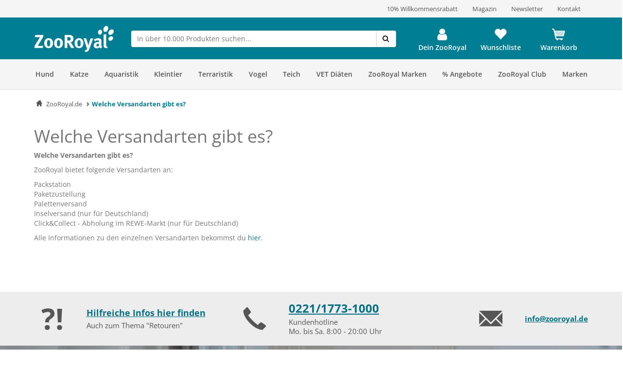

--- FILE ---
content_type: application/javascript
request_url: https://www.zooroyal.de/statics/storefront/p-3dee2a57.js
body_size: 8612
content:
/*!
 * Copyright (c) REWE Digital GmbH
 */
const e="storefront";const t={allRenderFn:true,appendChildSlotFix:false,asyncLoading:true,asyncQueue:false,attachStyles:true,cloneNodeFix:false,cmpDidLoad:true,cmpDidRender:true,cmpDidUnload:false,cmpDidUpdate:false,cmpShouldUpdate:false,cmpWillLoad:true,cmpWillRender:true,cmpWillUpdate:false,connectedCallback:true,constructableCSS:true,cssAnnotations:true,devTools:false,disconnectedCallback:true,element:false,event:true,experimentalScopedSlotChanges:false,experimentalSlotFixes:false,formAssociated:false,hasRenderFn:true,hostListener:true,hostListenerTarget:true,hostListenerTargetBody:false,hostListenerTargetDocument:true,hostListenerTargetParent:false,hostListenerTargetWindow:true,hotModuleReplacement:false,hydrateClientSide:true,hydrateServerSide:false,hydratedAttribute:false,hydratedClass:true,initializeNextTick:false,invisiblePrehydration:true,isDebug:false,isDev:false,isTesting:false,lazyLoad:true,lifecycle:true,lifecycleDOMEvents:false,member:true,method:true,mode:false,observeAttribute:true,profile:false,prop:true,propBoolean:true,propMutable:true,propNumber:true,propString:true,reflect:true,scoped:true,scopedSlotTextContentFix:false,scriptDataOpts:false,shadowDelegatesFocus:false,shadowDom:true,slot:true,slotChildNodesFix:false,slotRelocation:true,state:true,style:true,svg:true,taskQueue:true,transformTagName:false,updatable:true,vdomAttribute:true,vdomClass:true,vdomFunctional:true,vdomKey:true,vdomListener:true,vdomPropOrAttr:true,vdomRef:true,vdomRender:true,vdomStyle:true,vdomText:true,vdomXlink:true,watchCallback:true};const n={AUTO_IMAGE_RESIZING:"true"};let s;let l;let o;let i=false;let f=false;let c=false;let r=false;let u=null;let a=false;const d={isDev:false,isBrowser:true,isServer:false,isTesting:false};const $=(e,t="")=>{{return()=>{}}};const p=(e,t)=>{{return()=>{}}};const v="r";const m="o";const h="s";const y="t";const b="s-id";const g="sty-id";const w="c-id";const S="{visibility:hidden}.hydrated{visibility:inherit}";const k="slot-fb{display:contents}slot-fb[hidden]{display:none}";const x="http://www.w3.org/1999/xlink";const C={};const O="http://www.w3.org/2000/svg";const T="http://www.w3.org/1999/xhtml";const j=e=>e!=null;const R=e=>{e=typeof e;return e==="object"||e==="function"};function L(e){var t,n,s;return(s=(n=(t=e.head)===null||t===void 0?void 0:t.querySelector('meta[name="csp-nonce"]'))===null||n===void 0?void 0:n.getAttribute("content"))!==null&&s!==void 0?s:undefined}const D=(e,t,...n)=>{let s=null;let l=null;let o=null;let i=false;let f=false;const c=[];const r=t=>{for(let n=0;n<t.length;n++){s=t[n];if(Array.isArray(s)){r(s)}else if(s!=null&&typeof s!=="boolean"){if(i=typeof e!=="function"&&!R(s)){s=String(s)}if(i&&f){c[c.length-1].t+=s}else{c.push(i?M(null,s):s)}f=i}}};r(n);if(t){if(t.key){l=t.key}if(t.name){o=t.name}{const e=t.className||t.class;if(e){t.class=typeof e!=="object"?e:Object.keys(e).filter((t=>e[t])).join(" ")}}}if(typeof e==="function"){return e(t===null?{}:t,c,E)}const u=M(e,null);u.l=t;if(c.length>0){u.o=c}{u.i=l}{u.u=o}return u};const M=(e,t)=>{const n={$:0,p:e,t,v:null,o:null};{n.l=null}{n.i=null}{n.u=null}return n};const F={};const A=e=>e&&e.p===F;const E={forEach:(e,t)=>e.map(N).forEach(t),map:(e,t)=>e.map(N).map(t).map(P)};const N=e=>({vattrs:e.l,vchildren:e.o,vkey:e.i,vname:e.u,vtag:e.p,vtext:e.t});const P=e=>{if(typeof e.vtag==="function"){const t=Object.assign({},e.vattrs);if(e.vkey){t.key=e.vkey}if(e.vname){t.name=e.vname}return D(e.vtag,t,...e.vchildren||[])}const t=M(e.vtag,e.vtext);t.l=e.vattrs;t.o=e.vchildren;t.i=e.vkey;t.u=e.vname;return t};const U=(e,t,n,s)=>{const l=$("hydrateClient",t);const o=e.shadowRoot;const i=[];const f=[];const c=o?[]:null;const r=s.m=M(t,null);if(!lt.h){W(st.body,lt.h=new Map)}e[b]=n;e.removeAttribute(b);I(r,i,f,c,e,e,n);i.map((e=>{const n=e.S+"."+e.k;const s=lt.h.get(n);const l=e.v;if(s&&ot&&s["s-en"]===""){s.parentNode.insertBefore(l,s.nextSibling)}if(!o){l["s-hn"]=t;if(s){l["s-ol"]=s;l["s-ol"]["s-nr"]=l}}lt.h.delete(n)}));if(o){c.map((e=>{if(e){o.appendChild(e)}}))}l()};const I=(e,t,n,s,l,o,i)=>{let f;let c;let r;let u;if(o.nodeType===1){f=o.getAttribute(w);if(f){c=f.split(".");if(c[0]===i||c[0]==="0"){r={$:0,S:c[0],k:c[1],C:c[2],O:c[3],p:o.tagName.toLowerCase(),v:o,l:null,o:null,i:null,u:null,t:null};t.push(r);o.removeAttribute(w);if(!e.o){e.o=[]}e.o[r.O]=r;e=r;if(s&&r.C==="0"){s[r.O]=r.v}}}for(u=o.childNodes.length-1;u>=0;u--){I(e,t,n,s,l,o.childNodes[u],i)}if(o.shadowRoot){for(u=o.shadowRoot.childNodes.length-1;u>=0;u--){I(e,t,n,s,l,o.shadowRoot.childNodes[u],i)}}}else if(o.nodeType===8){c=o.nodeValue.split(".");if(c[1]===i||c[1]==="0"){f=c[0];r={$:0,S:c[1],k:c[2],C:c[3],O:c[4],v:o,l:null,o:null,i:null,u:null,p:null,t:null};if(f===y){r.v=o.nextSibling;if(r.v&&r.v.nodeType===3){r.t=r.v.textContent;t.push(r);o.remove();if(!e.o){e.o=[]}e.o[r.O]=r;if(s&&r.C==="0"){s[r.O]=r.v}}}else if(r.S===i){if(f===h){r.p="slot";if(c[5]){o["s-sn"]=r.u=c[5]}else{o["s-sn"]=""}o["s-sr"]=true;if(s){r.v=st.createElement(r.p);if(r.u){r.v.setAttribute("name",r.u)}o.parentNode.insertBefore(r.v,o);o.remove();if(r.C==="0"){s[r.O]=r.v}}n.push(r);if(!e.o){e.o=[]}e.o[r.O]=r}else if(f===v){if(s){o.remove()}else{l["s-cr"]=o;o["s-cn"]=true}}}}}else if(e&&e.p==="style"){const t=M(null,o.textContent);t.v=o;t.O="0";e.o=[t]}};const W=(e,t)=>{if(e.nodeType===1){let n=0;for(;n<e.childNodes.length;n++){W(e.childNodes[n],t)}if(e.shadowRoot){for(n=0;n<e.shadowRoot.childNodes.length;n++){W(e.shadowRoot.childNodes[n],t)}}}else if(e.nodeType===8){const n=e.nodeValue.split(".");if(n[0]===m){t.set(n[1]+"."+n[2],e);e.nodeValue="";e["s-en"]=n[3]}}};const B=(e,t)=>{if(e!=null&&!R(e)){if(t&4){return e==="false"?false:e===""||!!e}if(t&2){return parseFloat(e)}if(t&1){return String(e)}return e}return e};const _=e=>Ke(e).$hostElement$;const z=(e,t,n)=>{const s=_(e);return{emit:e=>G(s,t,{bubbles:!!(n&4),composed:!!(n&2),cancelable:!!(n&1),detail:e})}};const G=(e,t,n)=>{const s=lt.ce(t,n);e.dispatchEvent(s);return s};const H=new WeakMap;const Q=(e,t,n)=>{let s=tt.get(e);if(ct&&n){s=s||new CSSStyleSheet;if(typeof s==="string"){s=t}else{s.replaceSync(t)}}else{s=t}tt.set(e,s)};const q=(e,t,n)=>{var s;const l=V(t);const o=tt.get(l);e=e.nodeType===11?e:st;if(o){if(typeof o==="string"){e=e.head||e;let n=H.get(e);let i;if(!n){H.set(e,n=new Set)}if(!n.has(l)){if(e.host&&(i=e.querySelector(`[${g}="${l}"]`))){i.innerHTML=o}else{i=st.createElement("style");i.innerHTML=o;const t=(s=lt.T)!==null&&s!==void 0?s:L(st);if(t!=null){i.setAttribute("nonce",t)}e.insertBefore(i,e.querySelector("link"))}if(t.$&4){i.innerHTML+=k}if(n){n.add(l)}}}else if(!e.adoptedStyleSheets.includes(o)){e.adoptedStyleSheets=[...e.adoptedStyleSheets,o]}}return l};const K=e=>{const t=e.j;const n=e.$hostElement$;const s=t.$;const l=$("attachStyles",t.R);const o=q(n.shadowRoot?n.shadowRoot:n.getRootNode(),t);if(s&10){n["s-sc"]=o;n.classList.add(o+"-h");if(s&2){n.classList.add(o+"-s")}}l()};const V=(e,t)=>"sc-"+e.R;const X=e=>e.replace(/\/\*!@([^\/]+)\*\/[^\{]+\{/g,"$1{");const Z=(e,t,n,s,l,o)=>{if(n!==s){let i=Ze(e,t);let f=t.toLowerCase();if(t==="class"){const t=e.classList;const l=Y(n);const o=Y(s);t.remove(...l.filter((e=>e&&!o.includes(e))));t.add(...o.filter((e=>e&&!l.includes(e))))}else if(t==="style"){{for(const t in n){if(!s||s[t]==null){if(t.includes("-")){e.style.removeProperty(t)}else{e.style[t]=""}}}}for(const t in s){if(!n||s[t]!==n[t]){if(t.includes("-")){e.style.setProperty(t,s[t])}else{e.style[t]=s[t]}}}}else if(t==="key");else if(t==="ref"){if(s){s(e)}}else if(!i&&t[0]==="o"&&t[1]==="n"){if(t[2]==="-"){t=t.slice(3)}else if(Ze(nt,f)){t=f.slice(2)}else{t=f[2]+t.slice(3)}if(n||s){const l=t.endsWith(ee);t=t.replace(te,"");if(n){lt.rel(e,t,n,l)}if(s){lt.ael(e,t,s,l)}}}else{const c=R(s);if((i||c&&s!==null)&&!l){try{if(!e.tagName.includes("-")){const l=s==null?"":s;if(t==="list"){i=false}else if(n==null||e[t]!=l){e[t]=l}}else{e[t]=s}}catch(e){}}let r=false;{if(f!==(f=f.replace(/^xlink\:?/,""))){t=f;r=true}}if(s==null||s===false){if(s!==false||e.getAttribute(t)===""){if(r){e.removeAttributeNS(x,t)}else{e.removeAttribute(t)}}}else if((!i||o&4||l)&&!c){s=s===true?"":s;if(r){e.setAttributeNS(x,t,s)}else{e.setAttribute(t,s)}}}}};const J=/\s/;const Y=e=>!e?[]:e.split(J);const ee="Capture";const te=new RegExp(ee+"$");const ne=(e,t,n,s)=>{const l=t.v.nodeType===11&&t.v.host?t.v.host:t.v;const o=e&&e.l||C;const i=t.l||C;{for(s in o){if(!(s in i)){Z(l,s,o[s],undefined,n,t.$)}}}for(s in i){Z(l,s,o[s],i[s],n,t.$)}};const se=(e,t,n,f)=>{const u=t.o[n];let a=0;let d;let $;let p;if(!i){c=true;if(u.p==="slot"){if(s){f.classList.add(s+"-s")}u.$|=u.o?2:1}}if(u.t!==null){d=u.v=st.createTextNode(u.t)}else if(u.$&1){d=u.v=st.createTextNode("")}else{if(!r){r=u.p==="svg"}d=u.v=st.createElementNS(r?O:T,u.$&2?"slot-fb":u.p);if(r&&u.p==="foreignObject"){r=false}{ne(null,u,r)}if(j(s)&&d["s-si"]!==s){d.classList.add(d["s-si"]=s)}if(u.o){for(a=0;a<u.o.length;++a){$=se(e,u,a,d);if($){d.appendChild($)}}}{if(u.p==="svg"){r=false}else if(d.tagName==="foreignObject"){r=true}}}d["s-hn"]=o;{if(u.$&(2|1)){d["s-sr"]=true;d["s-cr"]=l;d["s-sn"]=u.u||"";p=e&&e.o&&e.o[n];if(p&&p.p===u.p&&e.v){{le(e.v,false)}}}}return d};const le=(e,t)=>{lt.$|=1;const n=e.childNodes;for(let e=n.length-1;e>=0;e--){const s=n[e];if(s["s-hn"]!==o&&s["s-ol"]){ue(s).insertBefore(s,re(s));s["s-ol"].remove();s["s-ol"]=undefined;s["s-sh"]=undefined;c=true}if(t){le(s,t)}}lt.$&=~1};const oe=(e,t,n,s,l,i)=>{let f=e["s-cr"]&&e["s-cr"].parentNode||e;let c;if(f.shadowRoot&&f.tagName===o){f=f.shadowRoot}for(;l<=i;++l){if(s[l]){c=se(null,n,l,e);if(c){s[l].v=c;f.insertBefore(c,re(t))}}}};const ie=(e,t,n)=>{for(let s=t;s<=n;++s){const t=e[s];if(t){const e=t.v;me(t);if(e){{f=true;if(e["s-ol"]){e["s-ol"].remove()}else{le(e,true)}}e.remove()}}}};const fe=(e,t,n,s,l=false)=>{let o=0;let i=0;let f=0;let c=0;let r=t.length-1;let u=t[0];let a=t[r];let d=s.length-1;let $=s[0];let p=s[d];let v;let m;while(o<=r&&i<=d){if(u==null){u=t[++o]}else if(a==null){a=t[--r]}else if($==null){$=s[++i]}else if(p==null){p=s[--d]}else if(ce(u,$,l)){ae(u,$,l);u=t[++o];$=s[++i]}else if(ce(a,p,l)){ae(a,p,l);a=t[--r];p=s[--d]}else if(ce(u,p,l)){if(u.p==="slot"||p.p==="slot"){le(u.v.parentNode,false)}ae(u,p,l);e.insertBefore(u.v,a.v.nextSibling);u=t[++o];p=s[--d]}else if(ce(a,$,l)){if(u.p==="slot"||p.p==="slot"){le(a.v.parentNode,false)}ae(a,$,l);e.insertBefore(a.v,u.v);a=t[--r];$=s[++i]}else{f=-1;{for(c=o;c<=r;++c){if(t[c]&&t[c].i!==null&&t[c].i===$.i){f=c;break}}}if(f>=0){m=t[f];if(m.p!==$.p){v=se(t&&t[i],n,f,e)}else{ae(m,$,l);t[f]=undefined;v=m.v}$=s[++i]}else{v=se(t&&t[i],n,i,e);$=s[++i]}if(v){{ue(u.v).insertBefore(v,re(u.v))}}}}if(o>r){oe(e,s[d+1]==null?null:s[d+1].v,n,s,i,d)}else if(i>d){ie(t,o,r)}};const ce=(e,t,n=false)=>{if(e.p===t.p){if(e.p==="slot"){return e.u===t.u}if(!n){return e.i===t.i}return true}return false};const re=e=>e&&e["s-ol"]||e;const ue=e=>(e["s-ol"]?e["s-ol"]:e).parentNode;const ae=(e,t,n=false)=>{const s=t.v=e.v;const l=e.o;const o=t.o;const f=t.p;const c=t.t;let u;if(c===null){{r=f==="svg"?true:f==="foreignObject"?false:r}{if(f==="slot"&&!i);else{ne(e,t,r)}}if(l!==null&&o!==null){fe(s,l,t,o,n)}else if(o!==null){if(e.t!==null){s.textContent=""}oe(s,null,t,o,0,o.length-1)}else if(l!==null){ie(l,0,l.length-1)}if(r&&f==="svg"){r=false}}else if(u=s["s-cr"]){u.parentNode.textContent=c}else if(e.t!==c){s.data=c}};const de=e=>{const t=e.childNodes;for(const e of t){if(e.nodeType===1){if(e["s-sr"]){const n=e["s-sn"];e.hidden=false;for(const s of t){if(s!==e){if(s["s-hn"]!==e["s-hn"]||n!==""){if(s.nodeType===1&&(n===s.getAttribute("slot")||n===s["s-sn"])){e.hidden=true;break}}else{if(s.nodeType===1||s.nodeType===3&&s.textContent.trim()!==""){e.hidden=true;break}}}}}de(e)}}};const $e=[];const pe=e=>{let n;let s;let l;for(const o of e.childNodes){if(o["s-sr"]&&(n=o["s-cr"])&&n.parentNode){s=n.parentNode.childNodes;const e=o["s-sn"];for(l=s.length-1;l>=0;l--){n=s[l];if(!n["s-cn"]&&!n["s-nr"]&&n["s-hn"]!==o["s-hn"]&&!t.experimentalSlotFixes){if(ve(n,e)){let t=$e.find((e=>e.L===n));f=true;n["s-sn"]=n["s-sn"]||e;if(t){t.L["s-sh"]=o["s-hn"];t.D=o}else{n["s-sh"]=o["s-hn"];$e.push({D:o,L:n})}if(n["s-sr"]){$e.map((e=>{if(ve(e.L,n["s-sn"])){t=$e.find((e=>e.L===n));if(t&&!e.D){e.D=t.D}}}))}}else if(!$e.some((e=>e.L===n))){$e.push({L:n})}}}}if(o.nodeType===1){pe(o)}}};const ve=(e,t)=>{if(e.nodeType===1){if(e.getAttribute("slot")===null&&t===""){return true}if(e.getAttribute("slot")===t){return true}return false}if(e["s-sn"]===t){return true}return t===""};const me=e=>{{e.l&&e.l.ref&&e.l.ref(null);e.o&&e.o.map(me)}};const he=(e,t,n=false)=>{var r,u,a,d;const $=e.$hostElement$;const p=e.j;const v=e.m||M(null,null);const m=A(t)?t:D(null,null,t);o=$.tagName;if(p.M){m.l=m.l||{};p.M.map((([e,t])=>m.l[t]=$[e]))}if(n&&m.l){for(const e of Object.keys(m.l)){if($.hasAttribute(e)&&!["key","ref","style","class"].includes(e)){m.l[e]=$[e]}}}m.p=null;m.$|=4;e.m=m;m.v=v.v=$.shadowRoot||$;{s=$["s-sc"]}i=(p.$&1)!==0;{l=$["s-cr"];f=false}ae(v,m,n);{lt.$|=1;if(c){pe(m.v);for(const e of $e){const t=e.L;if(!t["s-ol"]){const e=st.createTextNode("");e["s-nr"]=t;t.parentNode.insertBefore(t["s-ol"]=e,t)}}for(const e of $e){const t=e.L;const s=e.D;if(s){const e=s.parentNode;let n=s.nextSibling;{let s=(r=t["s-ol"])===null||r===void 0?void 0:r.previousSibling;while(s){let l=(u=s["s-nr"])!==null&&u!==void 0?u:null;if(l&&l["s-sn"]===t["s-sn"]&&e===l.parentNode){l=l.nextSibling;if(!l||!l["s-nr"]){n=l;break}}s=s.previousSibling}}if(!n&&e!==t.parentNode||t.nextSibling!==n){if(t!==n){if(!t["s-hn"]&&t["s-ol"]){t["s-hn"]=t["s-ol"].parentNode.nodeName}e.insertBefore(t,n);if(t.nodeType===1){t.hidden=(a=t["s-ih"])!==null&&a!==void 0?a:false}}}}else{if(t.nodeType===1){if(n){t["s-ih"]=(d=t.hidden)!==null&&d!==void 0?d:false}t.hidden=true}}}}if(f){de(m.v)}lt.$&=~1;$e.length=0}l=undefined};const ye=(e,t)=>{if(t&&!e.F&&t["s-p"]){t["s-p"].push(new Promise((t=>e.F=t)))}};const be=(e,t)=>{{e.$|=16}if(e.$&4){e.$|=512;return}ye(e,e.A);const n=()=>ge(e,t);return vt(n)};const ge=(e,t)=>{const n=$("scheduleUpdate",e.j.R);const s=e.N;let l;if(t){{e.$|=256;if(e.P){e.P.map((([e,t])=>Re(s,e,t)));e.P=undefined}}{l=Re(s,"componentWillLoad")}}{l=we(l,(()=>Re(s,"componentWillRender")))}n();return we(l,(()=>ke(e,s,t)))};const we=(e,t)=>Se(e)?e.then(t):t();const Se=e=>e instanceof Promise||e&&e.then&&typeof e.then==="function";const ke=async(e,t,n)=>{var s;const l=e.$hostElement$;const o=$("update",e.j.R);const i=l["s-rc"];if(n){K(e)}const f=$("render",e.j.R);{xe(e,t,l,n)}if(i){i.map((e=>e()));l["s-rc"]=undefined}f();o();{const t=(s=l["s-p"])!==null&&s!==void 0?s:[];const n=()=>Oe(e);if(t.length===0){n()}else{Promise.all(t).then(n);e.$|=4;t.length=0}}};const xe=(e,t,n,s)=>{try{u=t;t=t.render();{e.$&=~16}{e.$|=2}{{{he(e,t,s)}}}}catch(t){Je(t,e.$hostElement$)}u=null;return null};const Ce=()=>u;const Oe=e=>{const t=e.j.R;const n=e.$hostElement$;const s=$("postUpdate",t);const l=e.N;const o=e.A;{Re(l,"componentDidRender")}if(!(e.$&64)){e.$|=64;{Le(n)}{Re(l,"componentDidLoad")}s();{e.U(n);if(!o){je()}}}else{s()}{e.I(n)}{if(e.F){e.F();e.F=undefined}if(e.$&512){pt((()=>be(e,false)))}e.$&=~(4|512)}};const Te=e=>{if(d.isBrowser||d.isTesting){const t=Ke(e);const n=t.$hostElement$.isConnected;if(n&&(t.$&(2|16))===2){be(t,false)}return n}return false};const je=t=>{{Le(st.documentElement)}pt((()=>G(nt,"appload",{detail:{namespace:e}})))};const Re=(e,t,n)=>{if(e&&e[t]){try{return e[t](n)}catch(e){Je(e)}}return undefined};const Le=e=>e.classList.add("hydrated");const De=(e,t)=>Ke(e).W.get(t);const Me=(e,t,n,s)=>{const l=Ke(e);const o=l.$hostElement$;const i=l.W.get(t);const f=l.$;const c=l.N;n=B(n,s.B[t][0]);const r=Number.isNaN(i)&&Number.isNaN(n);const u=n!==i&&!r;if((!(f&8)||i===undefined)&&u){l.W.set(t,n);if(c){if(s._&&f&128){const e=s._[t];if(e){e.map((e=>{try{c[e](n,i,t)}catch(e){Je(e,o)}}))}}if((f&(2|16))===2){be(l,false)}}}};const Fe=(e,t,n)=>{var s;const l=e.prototype;if(t.B){if(e.watchers){t._=e.watchers}const o=Object.entries(t.B);o.map((([e,[s]])=>{if(s&31||n&2&&s&32){Object.defineProperty(l,e,{get(){return De(this,e)},set(n){Me(this,e,n,t)},configurable:true,enumerable:true})}else if(n&1&&s&64){Object.defineProperty(l,e,{value(...t){var n;const s=Ke(this);return(n=s===null||s===void 0?void 0:s.G)===null||n===void 0?void 0:n.then((()=>{var n;return(n=s.N)===null||n===void 0?void 0:n[e](...t)}))}})}}));if(n&1){const n=new Map;l.attributeChangedCallback=function(e,s,o){lt.jmp((()=>{var i;const f=n.get(e);if(this.hasOwnProperty(f)){o=this[f];delete this[f]}else if(l.hasOwnProperty(f)&&typeof this[f]==="number"&&this[f]==o){return}else if(f==null){const n=Ke(this);const l=n===null||n===void 0?void 0:n.$;if(l&&!(l&8)&&l&128&&o!==s){const l=n.N;const f=(i=t._)===null||i===void 0?void 0:i[e];f===null||f===void 0?void 0:f.forEach((t=>{if(l[t]!=null){l[t].call(l,o,s,e)}}))}return}this[f]=o===null&&typeof this[f]==="boolean"?false:o}))};e.observedAttributes=Array.from(new Set([...Object.keys((s=t._)!==null&&s!==void 0?s:{}),...o.filter((([e,t])=>t[0]&15)).map((([e,s])=>{var l;const o=s[1]||e;n.set(o,e);if(s[0]&512){(l=t.M)===null||l===void 0?void 0:l.push([e,o])}return o}))]))}}return e};const Ae=async(e,t,n,s)=>{let l;if((t.$&32)===0){t.$|=32;const s=n.H;if(s){l=et(n);if(l.then){const e=p();l=await l;e()}if(!l.isProxied){{n._=l.watchers}Fe(l,n,2);l.isProxied=true}const e=$("createInstance",n.R);{t.$|=8}try{new l(t)}catch(e){Je(e)}{t.$&=~8}{t.$|=128}e();Ee(t.N)}else{l=e.constructor;customElements.whenDefined(n.R).then((()=>t.$|=128))}if(l.style){let e=l.style;const t=V(n);if(!tt.has(t)){const s=$("registerStyles",n.R);Q(t,e,!!(n.$&1));s()}}}const o=t.A;const i=()=>be(t,true);if(o&&o["s-rc"]){o["s-rc"].push(i)}else{i()}};const Ee=e=>{{Re(e,"connectedCallback")}};const Ne=e=>{if((lt.$&1)===0){const t=Ke(e);const n=t.j;const s=$("connectedCallback",n.R);if(!(t.$&1)){t.$|=1;let s;{s=e.getAttribute(b);if(s){if(n.$&1){const t=q(e.shadowRoot,n);e.classList.remove(t+"-h",t+"-s")}U(e,n.R,s,t)}}if(!s){if(n.$&(4|8)){Pe(e)}}{let n=e;while(n=n.parentNode||n.host){if(n.nodeType===1&&n.hasAttribute("s-id")&&n["s-p"]||n["s-p"]){ye(t,t.A=n);break}}}if(n.B){Object.entries(n.B).map((([t,[n]])=>{if(n&31&&e.hasOwnProperty(t)){const n=e[t];delete e[t];e[t]=n}}))}{Ae(e,t,n)}}else{_e(e,t,n.q);if(t===null||t===void 0?void 0:t.N){Ee(t.N)}else if(t===null||t===void 0?void 0:t.K){t.K.then((()=>Ee(t.N)))}}s()}};const Pe=e=>{const t=e["s-cr"]=st.createComment("");t["s-cn"]=true;e.insertBefore(t,e.firstChild)};const Ue=e=>{{Re(e,"disconnectedCallback")}};const Ie=async e=>{if((lt.$&1)===0){const t=Ke(e);{if(t.V){t.V.map((e=>e()));t.V=undefined}}if(t===null||t===void 0?void 0:t.N){Ue(t.N)}else if(t===null||t===void 0?void 0:t.K){t.K.then((()=>Ue(t.N)))}}};const We=(e,t={})=>{var n;const s=$();const l=[];const o=t.exclude||[];const i=nt.customElements;const f=st.head;const c=f.querySelector("meta[charset]");const r=st.createElement("style");const u=[];const a=st.querySelectorAll(`[${g}]`);let d;let p=true;let v=0;Object.assign(lt,t);lt.X=new URL(t.resourcesUrl||"./",st.baseURI).href;{lt.$|=2}{for(;v<a.length;v++){Q(a[v].getAttribute(g),X(a[v].innerHTML),true)}}let m=false;e.map((e=>{e[1].map((t=>{var n;const s={$:t[0],R:t[1],B:t[2],q:t[3]};if(s.$&4){m=true}{s.B=t[2]}{s.q=t[3]}{s.M=[]}{s._=(n=t[4])!==null&&n!==void 0?n:{}}const f=s.R;const c=class extends HTMLElement{constructor(e){super(e);e=this;Xe(e,s);if(s.$&1){{{e.attachShadow({mode:"open"})}}}}connectedCallback(){if(d){clearTimeout(d);d=null}if(p){u.push(this)}else{lt.jmp((()=>Ne(this)))}}disconnectedCallback(){lt.jmp((()=>Ie(this)))}componentOnReady(){return Ke(this).K}};s.H=e[0];if(!o.includes(f)&&!i.get(f)){l.push(f);i.define(f,Fe(c,s,1))}}))}));if(l.length>0){if(m){r.textContent+=k}{r.textContent+=l+S}if(r.innerHTML.length){r.setAttribute("data-styles","");const e=(n=lt.T)!==null&&n!==void 0?n:L(st);if(e!=null){r.setAttribute("nonce",e)}f.insertBefore(r,c?c.nextSibling:f.firstChild)}}p=false;if(u.length){u.map((e=>e.connectedCallback()))}else{{lt.jmp((()=>d=setTimeout(je,30)))}}s()};const Be=(e,t)=>t;const _e=(e,t,n,s)=>{if(n){n.map((([n,s,l])=>{const o=Ge(e,n);const i=ze(t,l);const f=He(n);lt.ael(o,s,i,f);(t.V=t.V||[]).push((()=>lt.rel(o,s,i,f)))}))}};const ze=(e,t)=>n=>{try{{if(e.$&256){e.N[t](n)}else{(e.P=e.P||[]).push([t,n])}}}catch(e){Je(e)}};const Ge=(e,t)=>{if(t&4)return st;if(t&8)return nt;return e};const He=e=>it?{passive:(e&1)!==0,capture:(e&2)!==0}:(e&2)!==0;const Qe=e=>lt.T=e;const qe=new WeakMap;const Ke=e=>qe.get(e);const Ve=(e,t)=>qe.set(t.N=e,t);const Xe=(e,t)=>{const n={$:0,$hostElement$:e,j:t,W:new Map};{n.G=new Promise((e=>n.I=e))}{n.K=new Promise((e=>n.U=e));e["s-p"]=[];e["s-rc"]=[]}_e(e,n,t.q);return qe.set(e,n)};const Ze=(e,t)=>t in e;const Je=(e,t)=>(0,console.error)(e,t);const Ye=new Map;const et=(e,t,n)=>{const s=e.R.replace(/-/g,"_");const l=e.H;const o=Ye.get(l);if(o){return o[s]}
/*!__STENCIL_STATIC_IMPORT_SWITCH__*/return import(`./${l}.entry.js${""}`).then((e=>{{Ye.set(l,e)}return e[s]}),Je)};const tt=new Map;const nt=typeof window!=="undefined"?window:{};const st=nt.document||{head:{}};const lt={$:0,X:"",jmp:e=>e(),raf:e=>requestAnimationFrame(e),ael:(e,t,n,s)=>e.addEventListener(t,n,s),rel:(e,t,n,s)=>e.removeEventListener(t,n,s),ce:(e,t)=>new CustomEvent(e,t)};const ot=true;const it=(()=>{let e=false;try{st.addEventListener("e",null,Object.defineProperty({},"passive",{get(){e=true}}))}catch(e){}return e})();const ft=e=>Promise.resolve(e);const ct=(()=>{try{new CSSStyleSheet;return typeof(new CSSStyleSheet).replaceSync==="function"}catch(e){}return false})();const rt=[];const ut=[];const at=(e,t)=>n=>{e.push(n);if(!a){a=true;if(t&&lt.$&4){pt($t)}else{lt.raf($t)}}};const dt=e=>{for(let t=0;t<e.length;t++){try{e[t](performance.now())}catch(e){Je(e)}}e.length=0};const $t=()=>{dt(rt);{dt(ut);if(a=rt.length>0){lt.raf($t)}}};const pt=e=>ft().then(e);const vt=at(ut,true);export{d as B,n as E,Be as F,F as H,Ce as a,We as b,z as c,Te as f,_ as g,D as h,ft as p,Ve as r,Qe as s};
//# sourceMappingURL=p-3dee2a57.js.map

--- FILE ---
content_type: application/javascript
request_url: https://www.zooroyal.de/statics/storefront/p-81c75153.entry.js
body_size: 5406
content:
/*!
 * Copyright (c) REWE Digital GmbH
 */
import{r as s,c as r,h as e,H as t}from"./p-3dee2a57.js";import{i as o,T as a}from"./p-07b1b4c0.js";import{s as i,t as n,e as c}from"./p-7d862e4d.js";import"./p-9bfd723d.js";import"./p-a8158dae.js";const l=".sc-zr-search-form-h{--zr-icon-size:28px}@font-face{font-family:Open Sans;font-style:normal;font-weight:400;src:url(\"/assets/dist/fonts/open-sans/Regular/OpenSans-Regular.woff2\") format(\"woff2\"), url(\"/assets/dist/fonts/open-sans/Regular/OpenSans-Regular.woff\") format(\"woff\"), url(\"/assets/dist/fonts/open-sans/Regular/OpenSans-Regular.eot\") format(\"eot\"), url(\"/assets/dist/fonts/open-sans/Regular/OpenSans-Regular.ttf\") format(\"truetype\")}@font-face{font-family:Open Sans;font-style:normal;font-weight:600;src:url(\"/assets/dist/fonts/open-sans/SemiBold/OpenSans-SemiBold.woff2\") format(\"woff2\"), url(\"/assets/dist/fonts/open-sans/SemiBold/OpenSans-SemiBold.woff\") format(\"woff\"), url(\"/assets/dist/fonts/open-sans/SemiBold/OpenSans-SemiBold.eot\") format(\"eot\"), url(\"/assets/dist/fonts/open-sans/SemiBold/OpenSans-SemiBold.ttf\") format(\"truetype\")}@font-face{font-family:Open Sans;font-style:normal;font-weight:700;src:url(\"/assets/dist/fonts/open-sans/Bold/OpenSans-Bold.woff2\") format(\"woff2\"), url(\"/assets/dist/fonts/open-sans/Bold/OpenSans-Bold.woff\") format(\"woff\"), url(\"/assets/dist/fonts/open-sans/Bold/OpenSans-Bold.eot\") format(\"eot\"), url(\"/assets/dist/fonts/open-sans/Bold/OpenSans-Bold.ttf\") format(\"truetype\")}@font-face{font-family:Open Sans;font-style:italic;font-weight:400;src:url(\"/assets/dist/fonts/open-sans/RegularItalic/OpenSans-RegularItalic.woff2\") format(\"woff2\"), url(\"/assets/dist/fonts/open-sans/RegularItalic/OpenSans-RegularItalic.woff\") format(\"woff\"), url(\"/assets/dist/fonts/open-sans/RegularItalic/OpenSans-RegularItalic.eot\") format(\"eot\"), url(\"/assets/dist/fonts/open-sans/RegularItalic/OpenSans-RegularItalic.ttf\") format(\"truetype\")}@font-face{font-family:Open Sans;font-style:italic;font-weight:600;src:url(\"/assets/dist/fonts/open-sans/SemiBoldItalic/OpenSans-SemiBoldItalic.woff2\") format(\"woff2\"), url(\"/assets/dist/fonts/open-sans/SemiBoldItalic/OpenSans-SemiBoldItalic.woff\") format(\"woff\"), url(\"/assets/dist/fonts/open-sans/SemiBoldItalic/OpenSans-SemiBoldItalic.eot\") format(\"eot\"), url(\"/assets/dist/fonts/open-sans/SemiBoldItalic/OpenSans-SemiBoldItalic.ttf\") format(\"truetype\")}@font-face{font-family:Open Sans;font-style:italic;font-weight:700;src:url(\"/assets/dist/fonts/open-sans/BoldItalic/OpenSans-BoldItalic.woff2\") format(\"woff2\"), url(\"/assets/dist/fonts/open-sans/BoldItalic/OpenSans-BoldItalic.woff\") format(\"woff\"), url(\"/assets/dist/fonts/open-sans/BoldItalic/OpenSans-BoldItalic.eot\") format(\"eot\"), url(\"/assets/dist/fonts/open-sans/BoldItalic/OpenSans-BoldItalic.ttf\") format(\"truetype\")}.sc-zr-search-form-h{--focus-color:var(--ci-primary600);box-sizing:border-box;display:block;padding:12px;position:relative;width:100%;align-self:center}.zr-search-form.sc-zr-search-form{display:flex;justify-content:center}.zr-search-form__formular.sc-zr-search-form{display:flex;width:100%;border-radius:4px;border:2px solid white}.zr-search-form__formular.input-focus.sc-zr-search-form{border-color:var(--focus-color, var(--ci-primary600))}.zr-search-form__formular.flyout-visible.sc-zr-search-form{border-radius:4px 4px 0 0}.zr-search-form__input.sc-zr-search-form{border:2px solid white;color:var(--ci-neutral900, #3c3c3c);font-size:1em;line-height:1.4285714286em;padding:3px 3px 3px 8px;width:100%}.zr-search-form__btn-submit.sc-zr-search-form{background-color:var(--ci-neutral100, #fff);border:none;border-left:1px solid var(--ci-neutral400, #d1d1d1);font-size:0;padding:4px 10px}.zr-search-form__btn-submit.sc-zr-search-form::before{content:\"\";height:var(--zr-icon-size);width:var(--zr-icon-size);display:inline-block;mask-size:contain;-webkit-mask-size:contain;mask-repeat:no-repeat;-webkit-mask-repeat:no-repeat;background-color:var(--ci-neutral900)}.zr-search-form__btn-submit.sc-zr-search-form::before{mask-image:url(\"data:image/svg+xml,%3Csvg width='32' height='32' viewBox='0 0 32 32' fill='none' xmlns='http://www.w3.org/2000/svg'%3E%3Cpath fill-rule='evenodd' clip-rule='evenodd' d='M13.9128 4C8.43833 4 4 8.43728 4 13.9114C4 19.3856 8.43833 23.8229 13.9128 23.8229C16.0837 23.8229 18.0928 23.1245 19.7259 21.9406L25.3279 27.5416C25.9392 28.1529 26.9303 28.1528 27.5416 27.5414C28.1529 26.9301 28.1528 25.939 27.5414 25.3277L21.9403 19.7275C23.1261 18.094 23.8256 16.0838 23.8256 13.9114C23.8256 8.43728 19.3873 4 13.9128 4ZM7.13069 13.9114C7.13069 10.1667 10.1669 7.13065 13.9128 7.13065C17.6587 7.13065 20.6949 10.1667 20.6949 13.9114C20.6949 17.6562 17.6587 20.6922 13.9128 20.6922C10.1669 20.6922 7.13069 17.6562 7.13069 13.9114Z' fill='%2300869d'/%3E%3C/svg%3E\");-webkit-mask-image:url(\"data:image/svg+xml,%3Csvg width='32' height='32' viewBox='0 0 32 32' fill='none' xmlns='http://www.w3.org/2000/svg'%3E%3Cpath fill-rule='evenodd' clip-rule='evenodd' d='M13.9128 4C8.43833 4 4 8.43728 4 13.9114C4 19.3856 8.43833 23.8229 13.9128 23.8229C16.0837 23.8229 18.0928 23.1245 19.7259 21.9406L25.3279 27.5416C25.9392 28.1529 26.9303 28.1528 27.5416 27.5414C28.1529 26.9301 28.1528 25.939 27.5414 25.3277L21.9403 19.7275C23.1261 18.094 23.8256 16.0838 23.8256 13.9114C23.8256 8.43728 19.3873 4 13.9128 4ZM7.13069 13.9114C7.13069 10.1667 10.1669 7.13065 13.9128 7.13065C17.6587 7.13065 20.6949 10.1667 20.6949 13.9114C20.6949 17.6562 17.6587 20.6922 13.9128 20.6922C10.1669 20.6922 7.13069 17.6562 7.13069 13.9114Z' fill='%2300869d'/%3E%3C/svg%3E\")}.zr-search-form__btn-submit.sc-zr-search-form::before{height:18px;width:18px}.zr-search-form__btn-submit.sc-zr-search-form:active::before,.zr-search-form__btn-submit.sc-zr-search-form:hover::before{transform:scale(1.2)}.zr-search-form__btn-submit.sc-zr-search-form:focus{background-color:var(--focus-color, var(--ci-primary600))}.zr-search-form__btn-submit.sc-zr-search-form:focus::before{background-color:var(--ci-neutral100, #fff)}.zr-search-form__btn-reset.sc-zr-search-form{font-size:0;border:none;border-left:1px solid var(--ci-neutral400, #d1d1d1);background-color:var(--ci-neutral100, #fff);padding:4px 10px}.zr-search-form__btn-reset.sc-zr-search-form::before{content:\"\";height:var(--zr-icon-size);width:var(--zr-icon-size);display:inline-block;mask-size:contain;-webkit-mask-size:contain;mask-repeat:no-repeat;-webkit-mask-repeat:no-repeat;background-color:var(--ci-neutral900)}.zr-search-form__btn-reset.sc-zr-search-form::before{mask-image:url(\"data:image/svg+xml,%3Csvg width='18' height='18' viewBox='0 0 18 18' fill='none' xmlns='http://www.w3.org/2000/svg'%3E%3Cpath fill-rule='evenodd' clip-rule='evenodd' d='M16.7101 2.70711C17.1006 2.31658 17.1006 1.68342 16.7101 1.29289C16.3195 0.902369 15.6864 0.902369 15.2958 1.29289L9.00147 7.58726L2.70711 1.29289C2.31658 0.902369 1.68342 0.902369 1.29289 1.29289C0.902369 1.68342 0.902369 2.31658 1.29289 2.70711L7.58726 9.00147L1.29289 15.2958C0.902369 15.6864 0.902369 16.3195 1.29289 16.7101C1.68342 17.1006 2.31658 17.1006 2.70711 16.7101L9.00147 10.4157L15.2958 16.7101C15.6864 17.1006 16.3195 17.1006 16.7101 16.7101C17.1006 16.3195 17.1006 15.6864 16.7101 15.2958L10.4157 9.00147L16.7101 2.70711Z' fill='%233C3C3C'/%3E%3Cpath d='M16.7101 1.29289L16.4449 1.55806L16.4449 1.55806L16.7101 1.29289ZM16.7101 2.70711L16.4449 2.44194V2.44194L16.7101 2.70711ZM15.2958 1.29289L15.561 1.55806V1.55806L15.2958 1.29289ZM9.00147 7.58726L8.73631 7.85242C8.88275 7.99887 9.12019 7.99887 9.26664 7.85242L9.00147 7.58726ZM2.70711 1.29289L2.97227 1.02773V1.02773L2.70711 1.29289ZM1.29289 1.29289L1.55806 1.55806L1.55806 1.55806L1.29289 1.29289ZM1.29289 2.70711L1.02773 2.97227H1.02773L1.29289 2.70711ZM7.58726 9.00147L7.85242 9.26664C7.99887 9.12019 7.99887 8.88275 7.85242 8.73631L7.58726 9.00147ZM1.29289 15.2958L1.55806 15.561H1.55806L1.29289 15.2958ZM1.29289 16.7101L1.55806 16.4449L1.55806 16.4449L1.29289 16.7101ZM2.70711 16.7101L2.44194 16.4449H2.44194L2.70711 16.7101ZM9.00147 10.4157L9.26664 10.1505C9.19631 10.0802 9.10093 10.0407 9.00147 10.0407C8.90202 10.0407 8.80663 10.0802 8.73631 10.1505L9.00147 10.4157ZM15.2958 16.7101L15.0307 16.9752L15.2958 16.7101ZM16.7101 15.2958L16.9752 15.0307L16.7101 15.2958ZM10.4157 9.00147L10.1505 8.73631C10.0802 8.80663 10.0407 8.90202 10.0407 9.00147C10.0407 9.10093 10.0802 9.19631 10.1505 9.26664L10.4157 9.00147ZM16.4449 1.55806C16.689 1.80214 16.689 2.19786 16.4449 2.44194L16.9752 2.97227C17.5122 2.4353 17.5122 1.5647 16.9752 1.02773L16.4449 1.55806ZM15.561 1.55806C15.8051 1.31398 16.2008 1.31398 16.4449 1.55806L16.9752 1.02773C16.4382 0.490757 15.5676 0.490757 15.0307 1.02773L15.561 1.55806ZM9.26664 7.85242L15.561 1.55806L15.0307 1.02773L8.73631 7.32209L9.26664 7.85242ZM2.44194 1.55806L8.73631 7.85242L9.26664 7.32209L2.97227 1.02773L2.44194 1.55806ZM1.55806 1.55806C1.80214 1.31398 2.19786 1.31398 2.44194 1.55806L2.97227 1.02773C2.4353 0.490757 1.5647 0.490757 1.02773 1.02773L1.55806 1.55806ZM1.55806 2.44194C1.31398 2.19786 1.31398 1.80214 1.55806 1.55806L1.02773 1.02773C0.490757 1.5647 0.490757 2.4353 1.02773 2.97227L1.55806 2.44194ZM7.85242 8.73631L1.55806 2.44194L1.02773 2.97227L7.32209 9.26664L7.85242 8.73631ZM1.55806 15.561L7.85242 9.26664L7.32209 8.73631L1.02773 15.0307L1.55806 15.561ZM1.55806 16.4449C1.31398 16.2008 1.31398 15.8051 1.55806 15.561L1.02773 15.0307C0.490757 15.5676 0.490757 16.4382 1.02773 16.9752L1.55806 16.4449ZM2.44194 16.4449C2.19786 16.689 1.80214 16.689 1.55806 16.4449L1.02773 16.9752C1.5647 17.5122 2.4353 17.5122 2.97227 16.9752L2.44194 16.4449ZM8.73631 10.1505L2.44194 16.4449L2.97227 16.9752L9.26664 10.6809L8.73631 10.1505ZM15.561 16.4449L9.26664 10.1505L8.73631 10.6809L15.0307 16.9752L15.561 16.4449ZM16.4449 16.4449C16.2008 16.689 15.8051 16.689 15.561 16.4449L15.0307 16.9752C15.5676 17.5122 16.4382 17.5122 16.9752 16.9752L16.4449 16.4449ZM16.4449 15.561C16.689 15.8051 16.689 16.2008 16.4449 16.4449L16.9752 16.9752C17.5122 16.4382 17.5122 15.5676 16.9752 15.0307L16.4449 15.561ZM10.1505 9.26664L16.4449 15.561L16.9752 15.0307L10.6809 8.73631L10.1505 9.26664ZM16.4449 2.44194L10.1505 8.73631L10.6809 9.26664L16.9752 2.97227L16.4449 2.44194Z' fill='%233C3C3C'/%3E%3C/svg%3E%0A\");-webkit-mask-image:url(\"data:image/svg+xml,%3Csvg width='18' height='18' viewBox='0 0 18 18' fill='none' xmlns='http://www.w3.org/2000/svg'%3E%3Cpath fill-rule='evenodd' clip-rule='evenodd' d='M16.7101 2.70711C17.1006 2.31658 17.1006 1.68342 16.7101 1.29289C16.3195 0.902369 15.6864 0.902369 15.2958 1.29289L9.00147 7.58726L2.70711 1.29289C2.31658 0.902369 1.68342 0.902369 1.29289 1.29289C0.902369 1.68342 0.902369 2.31658 1.29289 2.70711L7.58726 9.00147L1.29289 15.2958C0.902369 15.6864 0.902369 16.3195 1.29289 16.7101C1.68342 17.1006 2.31658 17.1006 2.70711 16.7101L9.00147 10.4157L15.2958 16.7101C15.6864 17.1006 16.3195 17.1006 16.7101 16.7101C17.1006 16.3195 17.1006 15.6864 16.7101 15.2958L10.4157 9.00147L16.7101 2.70711Z' fill='%233C3C3C'/%3E%3Cpath d='M16.7101 1.29289L16.4449 1.55806L16.4449 1.55806L16.7101 1.29289ZM16.7101 2.70711L16.4449 2.44194V2.44194L16.7101 2.70711ZM15.2958 1.29289L15.561 1.55806V1.55806L15.2958 1.29289ZM9.00147 7.58726L8.73631 7.85242C8.88275 7.99887 9.12019 7.99887 9.26664 7.85242L9.00147 7.58726ZM2.70711 1.29289L2.97227 1.02773V1.02773L2.70711 1.29289ZM1.29289 1.29289L1.55806 1.55806L1.55806 1.55806L1.29289 1.29289ZM1.29289 2.70711L1.02773 2.97227H1.02773L1.29289 2.70711ZM7.58726 9.00147L7.85242 9.26664C7.99887 9.12019 7.99887 8.88275 7.85242 8.73631L7.58726 9.00147ZM1.29289 15.2958L1.55806 15.561H1.55806L1.29289 15.2958ZM1.29289 16.7101L1.55806 16.4449L1.55806 16.4449L1.29289 16.7101ZM2.70711 16.7101L2.44194 16.4449H2.44194L2.70711 16.7101ZM9.00147 10.4157L9.26664 10.1505C9.19631 10.0802 9.10093 10.0407 9.00147 10.0407C8.90202 10.0407 8.80663 10.0802 8.73631 10.1505L9.00147 10.4157ZM15.2958 16.7101L15.0307 16.9752L15.2958 16.7101ZM16.7101 15.2958L16.9752 15.0307L16.7101 15.2958ZM10.4157 9.00147L10.1505 8.73631C10.0802 8.80663 10.0407 8.90202 10.0407 9.00147C10.0407 9.10093 10.0802 9.19631 10.1505 9.26664L10.4157 9.00147ZM16.4449 1.55806C16.689 1.80214 16.689 2.19786 16.4449 2.44194L16.9752 2.97227C17.5122 2.4353 17.5122 1.5647 16.9752 1.02773L16.4449 1.55806ZM15.561 1.55806C15.8051 1.31398 16.2008 1.31398 16.4449 1.55806L16.9752 1.02773C16.4382 0.490757 15.5676 0.490757 15.0307 1.02773L15.561 1.55806ZM9.26664 7.85242L15.561 1.55806L15.0307 1.02773L8.73631 7.32209L9.26664 7.85242ZM2.44194 1.55806L8.73631 7.85242L9.26664 7.32209L2.97227 1.02773L2.44194 1.55806ZM1.55806 1.55806C1.80214 1.31398 2.19786 1.31398 2.44194 1.55806L2.97227 1.02773C2.4353 0.490757 1.5647 0.490757 1.02773 1.02773L1.55806 1.55806ZM1.55806 2.44194C1.31398 2.19786 1.31398 1.80214 1.55806 1.55806L1.02773 1.02773C0.490757 1.5647 0.490757 2.4353 1.02773 2.97227L1.55806 2.44194ZM7.85242 8.73631L1.55806 2.44194L1.02773 2.97227L7.32209 9.26664L7.85242 8.73631ZM1.55806 15.561L7.85242 9.26664L7.32209 8.73631L1.02773 15.0307L1.55806 15.561ZM1.55806 16.4449C1.31398 16.2008 1.31398 15.8051 1.55806 15.561L1.02773 15.0307C0.490757 15.5676 0.490757 16.4382 1.02773 16.9752L1.55806 16.4449ZM2.44194 16.4449C2.19786 16.689 1.80214 16.689 1.55806 16.4449L1.02773 16.9752C1.5647 17.5122 2.4353 17.5122 2.97227 16.9752L2.44194 16.4449ZM8.73631 10.1505L2.44194 16.4449L2.97227 16.9752L9.26664 10.6809L8.73631 10.1505ZM15.561 16.4449L9.26664 10.1505L8.73631 10.6809L15.0307 16.9752L15.561 16.4449ZM16.4449 16.4449C16.2008 16.689 15.8051 16.689 15.561 16.4449L15.0307 16.9752C15.5676 17.5122 16.4382 17.5122 16.9752 16.9752L16.4449 16.4449ZM16.4449 15.561C16.689 15.8051 16.689 16.2008 16.4449 16.4449L16.9752 16.9752C17.5122 16.4382 17.5122 15.5676 16.9752 15.0307L16.4449 15.561ZM10.1505 9.26664L16.4449 15.561L16.9752 15.0307L10.6809 8.73631L10.1505 9.26664ZM16.4449 2.44194L10.1505 8.73631L10.6809 9.26664L16.9752 2.97227L16.4449 2.44194Z' fill='%233C3C3C'/%3E%3C/svg%3E%0A\")}.zr-search-form__btn-reset.sc-zr-search-form::before{transition:transform 150ms ease-in;height:14px;width:14px}.zr-search-form__btn-reset.sc-zr-search-form:active::before,.zr-search-form__btn-reset.sc-zr-search-form:hover::before{transform:rotate(90deg)}.zr-search-form__btn-reset.sc-zr-search-form:focus{background-color:var(--focus-color, var(--ci-primary600))}.zr-search-form__btn-reset.sc-zr-search-form:focus::before{background-color:var(--ci-neutral100, #fff)}.zr-search-form__flyout.sc-zr-search-form{-webkit-font-smoothing:antialiased;background-color:var(--vx-search-flyout-background-color, var(--ci-neutral100, #fff));border-top:1px solid var(--ci-neutral400, #d1d1d1);box-shadow:var(--vx-search-flyout-box-shadow, 0 3px 3px 0 rgba(0, 0, 0, 0.5));border-radius:0 0 4px 4px;color:var(--vx-search-flyout-text-color, var(--ci-neutral900, #000));padding:8px 16px;position:absolute;top:calc(100% - 12px);width:auto;left:12px;right:12px;opacity:0;z-index:2;pointer-events:none;transform:translateY(-12px);transition:none}.flyout-visible.sc-zr-search-form .zr-search-form__flyout.sc-zr-search-form{min-height:80px;opacity:1;transform:translateY(0);pointer-events:auto;transition:opacity 0.3s ease-in, transform 0.3s ease-in}.zr-search-form__list-header.sc-zr-search-form{color:var(--ci-neutral600, #878787);line-height:16px;font-size:12px;margin-top:0}.zr-search-form__suggestions.sc-zr-search-form{list-style:none;padding:0;margin-bottom:16px}.zr-search-form__suggestions-logo.sc-zr-search-form{max-height:40px;padding-right:16px}.zr-search-form__suggestions-banner.sc-zr-search-form{max-width:100%}.zr-search-form__products.sc-zr-search-form{list-style:none;padding:0}.zr-search-form__suggestion-item.sc-zr-search-form{display:flex;align-items:center;gap:6px;font-size:16px;line-height:24px;padding:8px 0;cursor:pointer;margin-bottom:8px;color:var(--ci-neutral700, #5b5b5b)}.zr-search-form__suggestion-item.sc-zr-search-form a.sc-zr-search-form:first-child{flex:1;display:flex;align-items:center;text-decoration:none;color:var(--ci-neutral800)}.zr-search-form__suggestion-item.sc-zr-search-form a.sc-zr-search-form:first-child::before{content:\"\";height:var(--zr-icon-size);width:var(--zr-icon-size);display:inline-block;mask-size:contain;-webkit-mask-size:contain;mask-repeat:no-repeat;-webkit-mask-repeat:no-repeat;background-color:var(--ci-neutral900)}.zr-search-form__suggestion-item.sc-zr-search-form a.sc-zr-search-form:first-child::before{mask-image:url(\"data:image/svg+xml,%3Csvg width='32' height='32' viewBox='0 0 32 32' fill='none' xmlns='http://www.w3.org/2000/svg'%3E%3Cpath fill-rule='evenodd' clip-rule='evenodd' d='M13.9128 4C8.43833 4 4 8.43728 4 13.9114C4 19.3856 8.43833 23.8229 13.9128 23.8229C16.0837 23.8229 18.0928 23.1245 19.7259 21.9406L25.3279 27.5416C25.9392 28.1529 26.9303 28.1528 27.5416 27.5414C28.1529 26.9301 28.1528 25.939 27.5414 25.3277L21.9403 19.7275C23.1261 18.094 23.8256 16.0838 23.8256 13.9114C23.8256 8.43728 19.3873 4 13.9128 4ZM7.13069 13.9114C7.13069 10.1667 10.1669 7.13065 13.9128 7.13065C17.6587 7.13065 20.6949 10.1667 20.6949 13.9114C20.6949 17.6562 17.6587 20.6922 13.9128 20.6922C10.1669 20.6922 7.13069 17.6562 7.13069 13.9114Z' fill='%2300869d'/%3E%3C/svg%3E\");-webkit-mask-image:url(\"data:image/svg+xml,%3Csvg width='32' height='32' viewBox='0 0 32 32' fill='none' xmlns='http://www.w3.org/2000/svg'%3E%3Cpath fill-rule='evenodd' clip-rule='evenodd' d='M13.9128 4C8.43833 4 4 8.43728 4 13.9114C4 19.3856 8.43833 23.8229 13.9128 23.8229C16.0837 23.8229 18.0928 23.1245 19.7259 21.9406L25.3279 27.5416C25.9392 28.1529 26.9303 28.1528 27.5416 27.5414C28.1529 26.9301 28.1528 25.939 27.5414 25.3277L21.9403 19.7275C23.1261 18.094 23.8256 16.0838 23.8256 13.9114C23.8256 8.43728 19.3873 4 13.9128 4ZM7.13069 13.9114C7.13069 10.1667 10.1669 7.13065 13.9128 7.13065C17.6587 7.13065 20.6949 10.1667 20.6949 13.9114C20.6949 17.6562 17.6587 20.6922 13.9128 20.6922C10.1669 20.6922 7.13069 17.6562 7.13069 13.9114Z' fill='%2300869d'/%3E%3C/svg%3E\")}.zr-search-form__suggestion-item.sc-zr-search-form a.sc-zr-search-form:first-child::before{background-color:var(--ci-neutral700);height:17px;width:17px;margin:0 5px}.zr-search-form__suggestion-item.sc-zr-search-form a.sc-zr-search-form:first-child:focus,.zr-search-form__suggestion-item.sc-zr-search-form a.sc-zr-search-form:first-child:active,.zr-search-form__suggestion-item.sc-zr-search-form a.sc-zr-search-form:first-child:hover{color:var(--ci-primary500)}.zr-search-form__suggestion-item.sc-zr-search-form a.sc-zr-search-form:focus-visible{outline:2px solid var(--focus-color, var(--ci-primary600)) !important}.zr-search-form__product-item.sc-zr-search-form{margin-bottom:12px}.zr-search-form__no-results.sc-zr-search-form{padding-top:20px}.zr-search-form__results-button-container.sc-zr-search-form{display:flex;justify-content:center;padding:0 0 8px}.zr-search-form__results-button-container.sc-zr-search-form .zr-search-form__results-button.sc-zr-search-form{width:100%;font-size:1em;background:none;color:var(--ci-neutral900);border:0.3px solid var(--ci-neutral300);border-radius:4px}.zr-search-form__results-button-container.sc-zr-search-form .zr-search-form__results-button.sc-zr-search-form:focus,.zr-search-form__results-button-container.sc-zr-search-form .zr-search-form__results-button.sc-zr-search-form:active,.zr-search-form__results-button-container.sc-zr-search-form .zr-search-form__results-button.sc-zr-search-form:hover{color:var(--ci-primary500);box-shadow:0 2px 6px -1px var(--ci-neutral400);border:none}.zr-search-form__results-button-container.sc-zr-search-form .zr-search-form__results-button.sc-zr-search-form:focus-visible{outline:2px solid var(--focus-color, var(--ci-primary600)) !important}@media only screen and (min-width: 768px){.zr-search-form__flyout.sc-zr-search-form{z-index:1040}.zr-search-form__flyout.sc-zr-search-form .zr-search-form__results-button.sc-zr-search-form{font-size:1.1428571429em;padding:8px 16px}}";const f=l;const h=class{constructor(e){s(this,e);this.searchInputChange=r(this,"searchInputChange",7);this.lastSearchQueries=[];this.brandSuggestionQueries=[];this.brandLogos=[];this.productSearchSuggestions=[];this.lastSearchEmitted="";this.handleSubmit=s=>{if(this.inputValue.trim().length<this.minSearchChars){s.preventDefault()}else{this.showFlyout=false}};this.handleSearchInputChange=s=>{var r;this.inputValue=this.inputElement.value;if(["Space","ArrowDown","ArrowUp"].includes(s["code"])){return}clearTimeout(this.debounceTimeout);if(s["code"]==="Enter"&&this.inputValue.trim().length>=this.minSearchChars){(r=this.inputElement.form)===null||r===void 0?void 0:r.submit();return}this.debounceTimeout=setTimeout((()=>{if(this.inputElement.value){if(this.inputElement.value!==this.lastSearchEmitted){this.lastSearchEmitted=this.inputElement.value;this.searchInputChange.emit({value:this.inputElement.value.trim()})}}else{this.emptyOutInput()}}),this.debounceTime)};this.emptyOutInput=()=>{this.inputValue="";this.lastSearchEmitted="";this.totalResults=0;this.brandSuggestions=[];this.productSuggestions=[]};this.handleSearchInputClear=()=>{this.emptyOutInput();this.inputElement.focus()};this.handleInputFocus=()=>{this.showFlyout=true;this.hasInputFocus=true};this.handleInputBlur=()=>{this.hasInputFocus=false};this.handleButtonFocus=()=>{this.hasInputFocus=true};this.translationService=o.resolve(a);this.debounceTime=500;this.isSearching=false;this.action=undefined;this.brandSuggestions=[];this.productSuggestions=[];this.category="productsearch";this.searchType="searchflyout_brand";this.showNumberSuggestions=4;this.totalResults=0;this.userSearches=[];this.minSearchChars=3;this.ariaSelected=false;this.showFlyout=false;this.inputValue="";this.hasInputFocus=false;this.debounceTimeout=null}handleClickOutside(s){if(!s.target.closest(".zr-search-form")){this.showFlyout=false}}handleFlyoutBlur(s){if(!s.target.closest(".zr-search-form")){this.showFlyout=false}}async loadTranslations(){var s;return(s=this.translationService)===null||s===void 0?void 0:s.findOne("frontend/index/search").then((s=>{i.state.translations=Object.assign(Object.assign({},i.state.translations),s)})).catch((s=>console.error("Failed fetching loadTranslations",s)))}async componentWillLoad(){await this.loadTranslations()}async componentDidRender(){this.productSearchSuggestions=Array.from(document.querySelectorAll(".zr-product-teaser"))}storeUserQueries(s,r){if(s){this.lastSearchQueries[r]=s}else{this.lastSearchQueries=[]}}storeBrandSuggestionQueries(s,r){if(s){this.brandSuggestionQueries[r]=s}else{this.brandSuggestionQueries=[]}}storeBrandLogo(s,r){if(s){this.brandLogos[r]=s}else{this.brandLogos=[]}}handleKeyNavigation(s){const r=[];this.brandSuggestionQueries.forEach(((s,e)=>{r.push(s);if(this.brandLogos[e]){r.push(this.brandLogos[e])}}));const e=[...this.lastSearchQueries,...r,...this.productSearchSuggestions,...this.totalResultsButton?[this.totalResultsButton]:[]];if(s.key==="Escape"){this.inputElement.focus()}if(s.key==="ArrowDown"){console.log("ArrowDown",e);s.preventDefault();if(e.length>0){const r=e.findIndex((r=>r===s.target));if(r===-1){e[0].focus()}else if(r<e.length-1){e[r+1].focus()}else if(r===e.length-1){e[0].focus()}}}if(s.key==="ArrowUp"){s.preventDefault();if(e.length>0){const r=e.findIndex((r=>r===s.target));if(r===-1){e[e.length-1].focus()}else if(r>0){e[r-1].focus()}else if(r===0){e[e.length-1].focus()}}}}render(){var s,r,o,a,i;return e(t,{key:"98a7ec8d09267783ac6ee00ce6149eef5559878f"},e("div",{key:"72e983d75c809bcf5931446cf0eb075bb8d50682",class:"zr-search-form"},e("form",{key:"4e795439ea234c2ec388e6ae739c8ba2f603431d",action:this.action,method:"get",class:{"zr-search-form__formular":true,"flyout-visible":this.showFlyout,"input-focus":this.hasInputFocus},onSubmit:this.handleSubmit,role:"search"},e("input",{key:"87687d436bf10163380d39253532749e72db2636",class:"zr-search-form__input","aria-label":n("frontend/index/search.searchInputAriaLabel","Sucheingabe"),"aria-controls":"search-flyout","aria-haspopup":"listbox",name:"sSearch",placeholder:n("frontend/index/search.searchInputPlaceholder","Suche..."),type:"search",inputmode:"search",ref:s=>this.inputElement=s,value:this.inputValue,onFocus:this.handleInputFocus,onBlur:this.handleInputBlur,onKeyUp:s=>this.handleSearchInputChange(s),onKeyDown:this.handleKeyNavigation.bind(this),autocomplete:"off"}),this.inputValue.length>0&&e("button",{type:"reset",class:"zr-search-form__btn-reset","aria-label":n("frontend/index/search.resetButtonAriaLabel","Suchfeld zurücksetzen"),onClick:this.handleSearchInputClear,onFocus:this.handleButtonFocus,onBlur:this.handleInputBlur},n("frontend/index/search.Reset","Reset")),e("button",{key:"328643d2ad7cd5fbd522d0a739d337ab0230bc5f",class:"zr-search-form__btn-submit","aria-label":n("frontend/index/search.searchButtonAriaLabel","Suchtext absenden"),type:"submit",onFocus:this.handleButtonFocus,onBlur:this.handleInputBlur},n("frontend/index/search.IndexSearchFieldSubmit","Suchen")),e("div",{key:"1fa3b4ec50fd9d097fa19f0a2c3372f8faedda9e",id:"search-flyout",class:"zr-search-form__flyout"},this.isSearching&&e("vx-loading-spinner",null),!this.isSearching&&this.inputValue.length<3&&this.userSearches.length>0&&e("section",{"aria-labelledby":"last-searches"},e("h2",{id:"last-searches",class:"zr-search-form__list-header"},n("frontend/index/search.searchLastSearchesHeader","Zuletzt gesucht")),e("ul",{class:"zr-search-form__suggestions","aria-label":"Zuletzt gesucht",role:"list"},this.userSearches.slice(0,this.showNumberSuggestions).map(((s,r)=>e("li",{id:`last-searches-${r}`,class:"zr-search-form__suggestion-item"},e("a",{title:s,href:`/search?sSearch=${encodeURIComponent(s)}`,tabindex:-1,ref:s=>this.storeUserQueries(s,r)},s)))))),this.inputValue.length>2&&[((s=this.brandSuggestions)===null||s===void 0?void 0:s.length)>0&&[e("section",{"aria-labelledby":"product-recommandtions"},e("h2",{id:"product-recommadtions",class:"zr-search-form__list-header"},n("frontend/index/search.searchBrandRecommendationHeader","Marken")),e("ul",{class:"zr-search-form__suggestions","aria-label":"Marken",role:"list"},(r=this.brandSuggestions)===null||r===void 0?void 0:r.slice(0,this.showNumberSuggestions).map(((s,r)=>e("li",{class:"zr-search-form__suggestion-item"},e("a",{class:"zr-search-form__suggestions-link",title:s.name,href:`/search?sSearch=${encodeURIComponent(s.name)}`,innerHTML:s.name,tabindex:-1,ref:s=>this.storeBrandSuggestionQueries(s,r)}),s.logoUrl&&s.shopUrl&&!["cz","at"].includes(location.hostname.split(".").pop())&&e("a",{class:"zr-search-form__shop-link",href:c({searchUrl:s.shopUrl,searchTerm:this.inputValue,searchType:this.searchType,category:this.category}),ref:s=>this.storeBrandLogo(s,r),title:s.name,tabindex:-1,"aria-label":"Zum Marken Shop"},e("img",{class:"zr-search-form__suggestions-logo",src:s.logoUrl,alt:`${s.name} logo`})))))))],((o=this.productSuggestions)===null||o===void 0?void 0:o.length)>0&&[e("section",{"aria-labelledby":"product-suggestions"},e("h2",{id:"product-suggestions",class:"zr-search-form__list-header"},n("frontend/index/search.searchListBestsellterHeader","Bestseller")),e("ul",{class:"zr-search-form__products","aria-label":"Bestseller"},(a=this.productSuggestions)===null||a===void 0?void 0:a.filter((s=>s.name)).slice(0,this.showNumberSuggestions).map(((s,r)=>e("li",{id:`product-suggestions-${r}`,class:"zr-search-form__product-item"},e("zr-product-teaser",{searchTerm:this.inputValue,product:s,context:"search-flyout",class:"zr-product-tile--search-flyout"}))))))]||!this.isSearching&&e("div",{class:"zr-search-form__no-results"},n("frontend/index/search.searchNoResults","Leider konnten wir keine Produkte für deine Suche finden.")),this.totalResults>this.showNumberSuggestions&&e("div",{class:"zr-search-form__results-button-container"},e("button",{class:"zr-search-form__results-button","aria-label":n("frontend/index/search.searchShowAllResultsAriaLabel","Alle Ergebnisse anzeigen"),tabindex:-1,type:"submit",ref:s=>this.totalResultsButton=s},n("frontend/index/search.searchShowAllResults","Alle Ergebnisse anzeigen")," (",this.totalResults,")"))],((i=this.brandSuggestions)===null||i===void 0?void 0:i.length)>0&&this.brandSuggestions[0].bannerUrl&&e("div",{class:"zr-search-form__suggestions-banner-container"},e("a",{href:this.brandSuggestions[0].shopUrl,title:this.brandSuggestions[0].name,tabindex:-1},e("img",{class:"zr-search-form__suggestions-banner",loading:"lazy",src:this.brandSuggestions[0].bannerUrl,alt:`${this.brandSuggestions[0].name} banner`})))))))}};h.style=f;export{h as zr_search_form};
//# sourceMappingURL=p-81c75153.entry.js.map